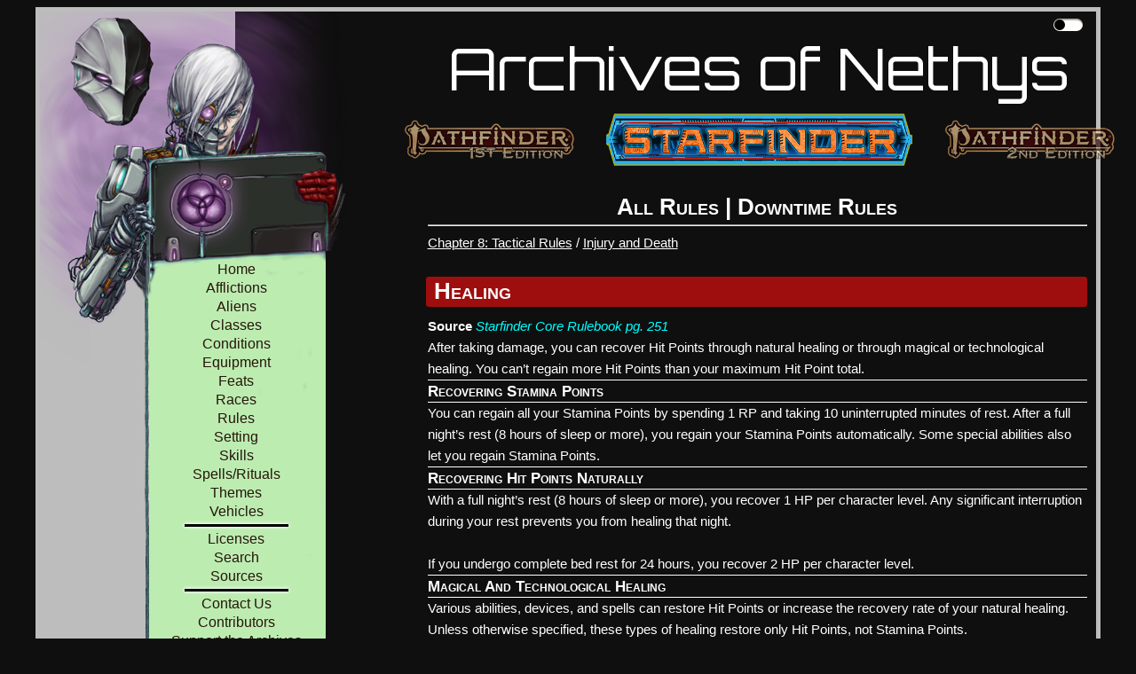

--- FILE ---
content_type: text/html; charset=utf-8
request_url: https://www.aonsrd.com/Rules.aspx?ID=123
body_size: 7982
content:


<!DOCTYPE html PUBLIC "-//W3C//DTD XHTML 1.0 Strict//EN" "http://www.w3.org/TR/xhtml1/DTD/xhtml1-strict.dtd">
<html xmlns="http://www.w3.org/1999/xhtml" xml:lang="en">
<head id="ctl00_Head1">
    <!-- Global site tag (gtag.js) - Google Analytics -->
    <script async src="https://www.googletagmanager.com/gtag/js?id=UA-137805785-1"></script>
    <script>
        window.dataLayer = window.dataLayer || [];
        function gtag() { dataLayer.push(arguments); }
        gtag('js', new Date());

        gtag('config', 'UA-137805785-1');
    </script>
    <title>
	Healing - Rules - Archives of Nethys: Starfinder RPG Database
</title><link href="Styles/layout20240406.css" rel="stylesheet" type="text/css" /><link href="Styles/typography.css" rel="stylesheet" type="text/css" /><link href="https://fonts.googleapis.com/css?family=Julee" rel="stylesheet" type="text/css" /><link href="http://fonts.googleapis.com/css?family=Julee" rel="stylesheet" type="text/css" /><link href="https://fonts.googleapis.com/css?family=Orbitron" rel="stylesheet" /><link href="https://fonts.googleapis.com/css?family=Expletus+Sans" rel="stylesheet" /><link href="https://fonts.googleapis.com/css?family=Exo+2" rel="stylesheet" /><link href="https://fonts.googleapis.com/css?family=Aldrich" rel="stylesheet" />
    <script src="./Scripts/hidefilter.js" charset="utf-8"></script>
    <script src="./Scripts/toggle.js" charset="utf-8"></script>
    <meta name="keywords" content="Archives, Nethys, Wiki, Archives of Nethys, Pathfinder, Official, AoN, AoNPRD, PRD, PFSRD, 2E, 2nd Edition, Rules, Healing" />
<meta name="viewport" content="width=device-width, initial-scale=1.0" />
    <style>        
        .nav-parent > * {
            display: block;
        }
        .mobile-menu-toggle{
            display:none;
        }
        .nav-parent > .brand > .title{
            display: none;
        }
    </style>
</head>
<body class="dark">
	<div id="wrapper" class="clearfix" >
		<form name="aspnetForm" method="post" action="Rules.aspx?ID=123" id="aspnetForm">
<div>
<input type="hidden" name="__VIEWSTATE" id="__VIEWSTATE" value="/[base64]" />
</div>

<div>

	<input type="hidden" name="__VIEWSTATEGENERATOR" id="__VIEWSTATEGENERATOR" value="21E49DC1" />
</div>
			<div class="page clearfix" id="page" >
				<div class="header">
					<div class="clear hideSkiplink" id="main-menu" >
                        <a class="mobile-menu-toggle" id="mobile-menu-toggle" href="javascript:void(0);" data-toggle="mobile">|||</a>
                        <div class="splash"></div>
                        <div class="nav-parent expand-collapse" id="nav-parent">
                            <a href="/Default.aspx" class="brand">
                                <span class="home">
                                    Home
                                </span>
                            </a>
                            <a href="/Afflictions.aspx">Afflictions</a>
                            <a href="/Aliens.aspx">Aliens</a>
                            <a href="/Classes.aspx">Classes</a>
                            <a href="/Rules.aspx?ID=165">Conditions</a>
                            <a href="/Equipment.aspx">Equipment</a>
                            <a href="/Feats.aspx">Feats</a>
                            <a href="/Races.aspx?ItemName=All">Races</a>
                            <a href="/Rules.aspx">Rules</a>
                            <a href="/Setting.aspx">Setting</a>
                            <a href="/Skills.aspx?ItemName=All">Skills</a>
                            <a href="/Spells.aspx">Spells/Rituals</a>
                            <a href="/Themes.aspx?ItemName=All">Themes</a>
                            <a href="/Vehicles.aspx">Vehicles</a>
                            <img src="Images/heading_flourish.png" alt="flourish" class="flourish" />
                            <a href="/Licenses.aspx">Licenses</a>
                            <a href="/Search.aspx">Search</a>
                            <a href="/Sources.aspx">Sources</a>
                            <img src="Images/heading_flourish.png" alt="flourish" class="flourish" />
                            <a href="/ContactUs.aspx">Contact Us</a>
                            <a href="/Contributors.aspx">Contributors</a>
						    <a href="/Support.aspx">Support the Archives</a>
                            <div class="search">
                                <input type="text" class="search-input" placeholder="Search" />
                                <button type="button" class="search-button">
                                    <svg class="Icon" xmlns="http://www.w3.org/2000/svg" viewBox="0 0 512 512" style="height: 24px; width: 24px; fill: "><path d="M0 0h512v512H0z" fill="transparent" fill-opacity="0"></path><g class="" transform="translate(0,0)" style="touch-action: none;"><path d="M333.78 20.188c-39.97 0-79.96 15.212-110.405 45.656-58.667 58.667-60.796 152.72-6.406 213.97l-15.782 15.748 13.25 13.25 15.75-15.78c61.248 54.39 155.3 52.26 213.968-6.407 60.887-60.886 60.888-159.894 0-220.78C413.713 35.4 373.753 20.187 333.78 20.187zm0 18.562c35.15 0 70.285 13.44 97.158 40.313 53.745 53.745 53.744 140.6 0 194.343-51.526 51.526-133.46 53.643-187.5 6.375l.218-.217c-2.35-2.05-4.668-4.17-6.906-6.407-2.207-2.206-4.288-4.496-6.313-6.812l-.218.22c-47.27-54.04-45.152-135.976 6.374-187.502C263.467 52.19 298.63 38.75 333.78 38.75zm0 18.813c-30.31 0-60.63 11.6-83.81 34.78-46.362 46.362-46.362 121.234 0 167.594 10.14 10.142 21.632 18.077 33.905 23.782-24.91-19.087-40.97-49.133-40.97-82.94 0-15.323 3.292-29.888 9.22-43-4.165 20.485.44 40.88 14.47 54.907 24.583 24.585 68.744 20.318 98.624-9.562 29.88-29.88 34.146-74.04 9.56-98.625-2.375-2.376-4.943-4.473-7.655-6.313 45.13 8.648 79.954 46.345 84.25 92.876 4.44-35.07-6.82-71.726-33.813-98.72-23.18-23.18-53.47-34.78-83.78-34.78zM176.907 297.688L42.094 432.5l34.562 34.563L211.47 332.25l-34.564-34.563zM40 456.813L24 472.78 37.22 486l15.968-16L40 456.812z" fill-opacity="1"></path></g></svg>
                                </button>
                            </div>
                            <a id="minMaxMenu" href="javascript:void(0);">Maximize Menu</a>
                        </div>
                        <div class="nav-parent expand-collapse" id="mobile-nav-parent" data-target="mobile">
                            <a href="/Default.aspx" class="brand">
                                <span class="title">
                                    Archives of Nethys
                                </span>
                            </a>
                            <a href="/Afflictions.aspx">Afflictions</a>
                            <a href="/Aliens.aspx">Aliens</a>
                            <a href="/Classes.aspx">Classes</a>
                            <a href="/Rules.aspx?ID=165">Conditions</a>
                            <a href="/Equipment.aspx">Equipment</a>
                            <a href="/Feats.aspx">Feats</a>
                            <a href="/Races.aspx?ItemName=All">Races</a>
                            <a href="/Rules.aspx?Name=All&Category=None">Rules</a>
                            <a href="/Setting.aspx">Setting</a>
                            <a href="/Skills.aspx?ItemName=All">Skills</a>
                            <a href="/Spells.aspx">Spells/Rituals</a>
                            <a href="/Themes.aspx?ItemName=All">Themes</a>
                            <a href="/Vehicles.aspx">Vehicles</a>
                            <img src="Images/heading_flourish.png" alt="flourish" class="flourish" />
                            <a href="/Licenses.aspx">Licenses</a>
                            <a href="/Search.aspx">Search</a>
                            <a href="/Sources.aspx">Sources</a>
                            <img src="Images/heading_flourish.png" alt="flourish" class="flourish" />
                            <a href="/ContactUs.aspx">Contact Us</a>
                            <a href="/Contributors.aspx">Contributors</a>
						    <a href="/Support.aspx">Support the Archives</a>
                            <div class="search">
                                <input type="text" class="search-input" placeholder="Search" />
                                <button type="button" class="search-button">
                                    <svg class="Icon" xmlns="http://www.w3.org/2000/svg" viewBox="0 0 512 512" style="height: 24px; width: 24px; fill: "><path d="M0 0h512v512H0z" fill="transparent" fill-opacity="0"></path><g class="" transform="translate(0,0)" style="touch-action: none;"><path d="M333.78 20.188c-39.97 0-79.96 15.212-110.405 45.656-58.667 58.667-60.796 152.72-6.406 213.97l-15.782 15.748 13.25 13.25 15.75-15.78c61.248 54.39 155.3 52.26 213.968-6.407 60.887-60.886 60.888-159.894 0-220.78C413.713 35.4 373.753 20.187 333.78 20.187zm0 18.562c35.15 0 70.285 13.44 97.158 40.313 53.745 53.745 53.744 140.6 0 194.343-51.526 51.526-133.46 53.643-187.5 6.375l.218-.217c-2.35-2.05-4.668-4.17-6.906-6.407-2.207-2.206-4.288-4.496-6.313-6.812l-.218.22c-47.27-54.04-45.152-135.976 6.374-187.502C263.467 52.19 298.63 38.75 333.78 38.75zm0 18.813c-30.31 0-60.63 11.6-83.81 34.78-46.362 46.362-46.362 121.234 0 167.594 10.14 10.142 21.632 18.077 33.905 23.782-24.91-19.087-40.97-49.133-40.97-82.94 0-15.323 3.292-29.888 9.22-43-4.165 20.485.44 40.88 14.47 54.907 24.583 24.585 68.744 20.318 98.624-9.562 29.88-29.88 34.146-74.04 9.56-98.625-2.375-2.376-4.943-4.473-7.655-6.313 45.13 8.648 79.954 46.345 84.25 92.876 4.44-35.07-6.82-71.726-33.813-98.72-23.18-23.18-53.47-34.78-83.78-34.78zM176.907 297.688L42.094 432.5l34.562 34.563L211.47 332.25l-34.564-34.563zM40 456.813L24 472.78 37.22 486l15.968-16L40 456.812z" fill-opacity="1"></path></g></svg>
                                </button>
                            </div>
                            <a href="https://www.aonsrd.com">
                                <img style="max-width: 400px;" src="Images/SFLogo_Nethys-Selected.png" alt="Starfinder RPG"/>
                            </a>
                            <a href="https://2e.aonprd.com">
                                <img style="max-width: 200px;" src="Images/PF2Logo_Nethys.png" alt="Pathfinder RPG (2nd Edition)"/>
                            </a>
                            <a href="https://www.aonprd.com" >
                                <img style="max-width: 200px;" src="Images/PF1Logo_Nethys.png" alt="Pathfinder RPG (1st Edition)" />
                            </a> 
                        </div>
					</div>
                    <div class="theme-toggle-wrapper" title="Toggle Theme">
                        <input type="checkbox" id="theme-toggle" name="theme-toggle" class="switch" />
                        <label for="theme-toggle" id="theme-toggle-label">&nbsp;</label>
                        <div class="tooltip">Toggle Theme</div>
                    </div>
		        </div>
                <div class="main-wrapper" id="main-wrapper">
					<div class="title">
						<h1>
							Archives of Nethys
						</h1>
                        <h2 class="game-titles">
                            <a href="https://www.aonprd.com">
                                <img src="Images/PF1Logo_Nethys.png" alt="Pathfinder RPG (1st Edition)" />
                            </a> 
                            <a href="https://www.aonsrd.com" class="selected">
                                <img src="Images/SFLogo_Nethys-Selected.png" alt="Starfinder RPG" />
                            </a>
                            <a href="https://2e.aonprd.com">
                                <img src="Images/PF2Logo_Nethys.png" alt="Pathfinder RPG (2nd Edition)" />
                            </a>
                        </h2>
					</div>
                    <div class="main" id="main">
						
    <span id="ctl00_MainContent_Navigation"><h1 style="text-align:center"><a href="Rules.aspx">All Rules</a> | <a href="Downtime.aspx">Downtime Rules</a></h1></span>
    <span id="ctl00_MainContent_SubNavigation"></span>
    <hr />
    <span id="ctl00_MainContent_Header"></span>
    <span id="ctl00_MainContent_HeaderDescrip"></span>

    <span id="ctl00_MainContent_DetailedOutput"><u><a href="Rules.aspx?ID=93">Chapter 8: Tactical Rules</a></u> / <u><a href="Rules.aspx?ID=117">Injury and Death</a></u><br /><h1 class="title"><a href="Rules.aspx?ID=123">Healing</a></h1><b>Source</b> <a href="https://paizo.com/products/btpy9ssr?Starfinder-Core-Rulebook" target="_blank" class="external-link"><i>Starfinder Core Rulebook pg. 251</i></a><br />After taking damage, you can recover Hit Points through natural healing or through magical or technological healing. You can’t regain more Hit Points than your maximum Hit Point total. <h3 class="framing">Recovering Stamina Points</h3> You can regain all your Stamina Points by spending 1 RP and taking 10 uninterrupted minutes of rest. After a full night’s rest (8 hours of sleep or more), you regain your Stamina Points automatically. Some special abilities also let you regain Stamina Points. <h3 class="framing">Recovering Hit Points Naturally</h3> With a full night’s rest (8 hours of sleep or more), you recover 1 HP per character level. Any significant interruption during your rest prevents you from healing that night.<br /><br /> If you undergo complete bed rest for 24 hours, you recover 2 HP per character level. <h3 class="framing">Magical And Technological Healing</h3> Various abilities, devices, and spells can restore Hit Points or increase the recovery rate of your natural healing. Unless otherwise specified, these types of healing restore only Hit Points, not Stamina Points. <h3 class="framing">Healing Limits</h3> You can never recover more Hit Points than you lost or raise your current Hit Points higher than your maximum Hit Points, nor can you recover more Stamina Points than you lost or raise your current Stamina Points higher than your maximum Stamina Points. <h3 class="framing">Recovering From Ability Damage</h3> Temporary ability damage heals at the rate of 1 point per night of rest (8 hours) for each affected ability score. Complete bed rest for 24 hours restores 2 points for each affected ability score. Ability drain does not heal naturally. See Ability Damage, Ability Drain, and Negative Levels on page 252 for more information.</span>

					</div>
					<div class="clear">
					</div>
                </div>
			</div>
			<div class="footer" id="footer" >
				<div id="et-al" >
                    Site Owner: Rose-Winds LLC (Blake Davis)
                    <div id="footer-social"><a href="http://www.facebook.com/pages/Nethys-the-God-King-of-Magic/109485322401363?ref=nf" target="_blank"><img src="Images/facebook.png" width="10" height="21" /></a></div>
				</div><br />
                
                <div style="text-align:center"><script async src="//pagead2.googlesyndication.com/pagead/js/adsbygoogle.js"></script>
                <!-- Main Archives Page -->
                    <ins class="adsbygoogle"
                        style="display:inline-block;width:728px;height:90px"
                        data-ad-client="ca-pub-4953734518316037"
                        data-ad-slot="7738185508"></ins>
                    <script>
                (adsbygoogle = window.adsbygoogle || []).push({});
                </script></div>
				<div style="text-align:center">
                    <a href="https://www.starfinderinfinite.com/?src=aon2sfi"><img id="adBanner" alt="SF Infinite Ad" src="Images/Starfinder_Infinite.png" /></a>
                </div>
			</div>
		</form>
	</div>

  <script>
      initiateToggle(document.getElementById('theme-toggle'));
      initializeMenuToggle(document.getElementById('minMaxMenu'));
      var initializeSearch = function (search) {
          var button;
          var text;
          if (search.firstElementChild.classList.contains('search-input'))
              text = search.firstElementChild;
          if (search.lastElementChild.classList.contains('search-input'))
              text = search.lastElementChild;
          if (search.firstElementChild.classList.contains('search-button'))
              button = search.firstElementChild;
          if (search.lastElementChild.classList.contains('search-button'))
              button = search.lastElementChild;

          if (search) {
              search.addEventListener('keypress', function (e) {
                  if (e.keyCode == 13) {
                      e.preventDefault();
                      if (text.value != null && text.value.length > 0)
                          window.location = window.location.origin + "/Search.aspx?Query=" + text.value + "&Filter=111111111111111&AllTerms=True";
                  }
              })
          }
          if (button) {
              button.addEventListener('click', function (e) {
                  window.location = window.location.origin + "/Search.aspx?Query=" + text.value + "&Filter=111111111111111&AllTerms=True";
              });
          }
      };
      var initializeExpand = function (toggle) {
          var targetAttrString = "[data-target='" + toggle.dataset.toggle + "']";
          //target = menu to be collapsed
          var target = document.querySelector(targetAttrString);
          toggle.addEventListener('click', function () {
              var expanded = target.classList.contains('expanded');
              expanded = !expanded;
              if (expanded) {
                  //hide other in group if exists
                  if (target.dataset.group) {
                      var otherExpanded = document.querySelector('.expanded[data-group="' + target.dataset.group + '"]');
                      if (otherExpanded) {
                          otherExpanded.classList.remove('expanded');
                      }
                  }
                  target.classList.add('expanded');
              } else {
                  target.classList.remove('expanded');
              }
          });
      };
      (function () {
          //toggles = link that expands/collapses target
          var toggles = document.querySelectorAll('[data-toggle]');
          toggles.forEach(function (toggle) {
              initializeExpand(toggle);
          });
          //searches
          var searches = document.querySelectorAll('.search');
          searches.forEach(function (search) {
              initializeSearch(search);
          });
      })();
      //(function () {
      //    //toggles = link that expands/collapses target
      //    var toggles = document.querySelectorAll('[data-toggle]');
      //    toggles.forEach(function (toggle) {
      //        var expanded = false;
      //        //target = menu to be collapsed
      //        var targetAttrString = "[data-target='" + toggle.dataset.toggle + "']";
      //        var target = document.querySelector(targetAttrString);
      //        toggle.addEventListener('click', function () {
      //            expanded = !expanded;
      //            if (expanded) {
      //                //hide other in group if exists
      //                if (target.dataset.group) {
      //                    var otherExpanded = document.querySelector('.expanded[data-group="' + target.dataset.group + '"]');
      //                    if (otherExpanded) {
      //                        otherExpanded.classList.remove('expanded');
      //                    }
      //                }
      //                target.classList.add('expanded');
      //            } else {
      //                target.classList.remove('expanded');
      //            }
      //        });
      //    });
      //})();
  </script>
</body>
</html>


--- FILE ---
content_type: text/html; charset=utf-8
request_url: https://www.google.com/recaptcha/api2/aframe
body_size: 266
content:
<!DOCTYPE HTML><html><head><meta http-equiv="content-type" content="text/html; charset=UTF-8"></head><body><script nonce="F9UtSF4km68VqT2saVm0sA">/** Anti-fraud and anti-abuse applications only. See google.com/recaptcha */ try{var clients={'sodar':'https://pagead2.googlesyndication.com/pagead/sodar?'};window.addEventListener("message",function(a){try{if(a.source===window.parent){var b=JSON.parse(a.data);var c=clients[b['id']];if(c){var d=document.createElement('img');d.src=c+b['params']+'&rc='+(localStorage.getItem("rc::a")?sessionStorage.getItem("rc::b"):"");window.document.body.appendChild(d);sessionStorage.setItem("rc::e",parseInt(sessionStorage.getItem("rc::e")||0)+1);localStorage.setItem("rc::h",'1769012532180');}}}catch(b){}});window.parent.postMessage("_grecaptcha_ready", "*");}catch(b){}</script></body></html>